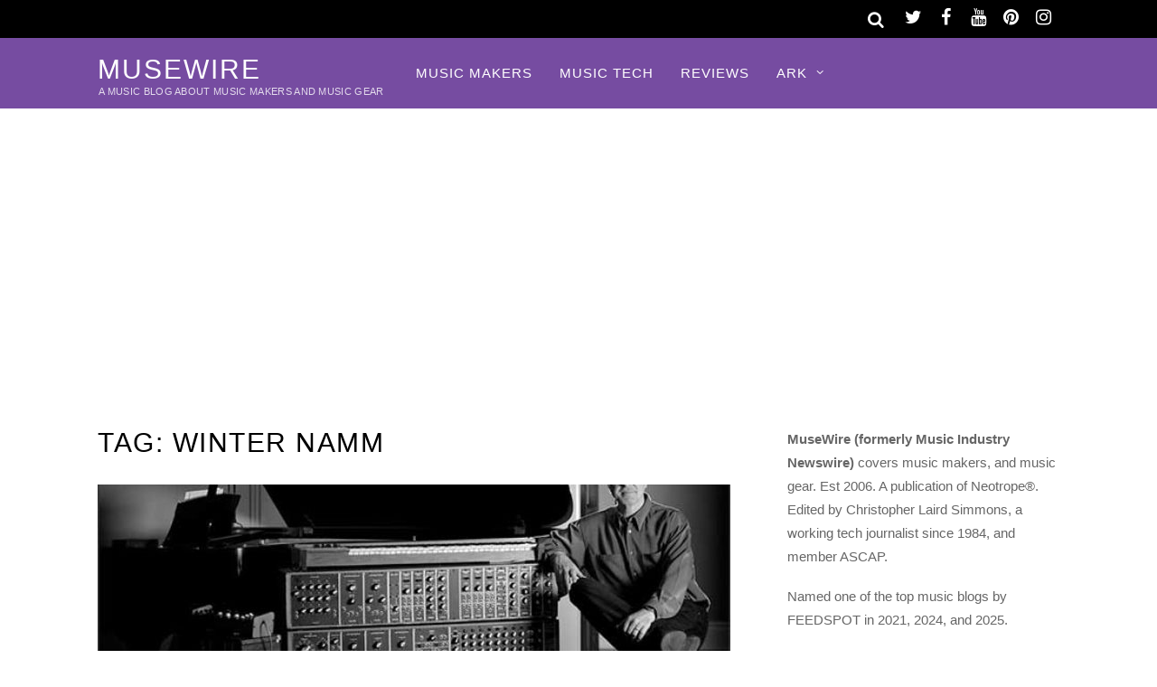

--- FILE ---
content_type: text/html; charset=UTF-8
request_url: https://musewire.com/topic/winter-namm/
body_size: 9635
content:
<!DOCTYPE html>
<html lang="en-US">
<head>
<meta charset="UTF-8">
<meta name='robots' content='index, follow, max-image-preview:large, max-snippet:-1, max-video-preview:-1'/>
<title>Winter NAMM News and Features - MuseWire</title>
<meta name="description" content="Winter NAMM News and Features - MuseWire"/>
<link rel="canonical" href="https://musewire.com/topic/winter-namm/"/>
<meta property="og:locale" content="en_US"/>
<meta property="og:type" content="article"/>
<meta property="og:title" content="Winter NAMM News and Features - MuseWire"/>
<meta property="og:description" content="Winter NAMM News and Features - MuseWire"/>
<meta property="og:url" content="https://musewire.com/topic/winter-namm/"/>
<meta property="og:site_name" content="MuseWire"/>
<meta name="twitter:card" content="summary_large_image"/>
<meta name="twitter:site" content="@MuseWireMag"/>
<script type="application/ld+json" class="yoast-schema-graph">{"@context":"https://schema.org","@graph":[{"@type":"CollectionPage","@id":"https://musewire.com/topic/winter-namm/","url":"https://musewire.com/topic/winter-namm/","name":"Winter NAMM News and Features - MuseWire","isPartOf":{"@id":"https://musewire.com/#website"},"primaryImageOfPage":{"@id":"https://musewire.com/topic/winter-namm/#primaryimage"},"image":{"@id":"https://musewire.com/topic/winter-namm/#primaryimage"},"thumbnailUrl":"https://musewire.com/META/MINjan13-boddicker-3.jpg","description":"Winter NAMM News and Features - MuseWire","breadcrumb":{"@id":"https://musewire.com/topic/winter-namm/#breadcrumb"},"inLanguage":"en-US"},{"@type":"ImageObject","inLanguage":"en-US","@id":"https://musewire.com/topic/winter-namm/#primaryimage","url":"https://musewire.com/META/MINjan13-boddicker-3.jpg","contentUrl":"https://musewire.com/META/MINjan13-boddicker-3.jpg","width":605,"height":336},{"@type":"BreadcrumbList","@id":"https://musewire.com/topic/winter-namm/#breadcrumb","itemListElement":[{"@type":"ListItem","position":1,"name":"Home","item":"https://musewire.com/"},{"@type":"ListItem","position":2,"name":"Winter NAMM"}]},{"@type":"WebSite","@id":"https://musewire.com/#website","url":"https://musewire.com/","name":"MuseWire","description":"A Music Blog About Music Makers and Music Gear","potentialAction":[{"@type":"SearchAction","target":{"@type":"EntryPoint","urlTemplate":"https://musewire.com/?s={search_term_string}"},"query-input":{"@type":"PropertyValueSpecification","valueRequired":true,"valueName":"search_term_string"}}],"inLanguage":"en-US"}]}</script>
<style id='wp-img-auto-sizes-contain-inline-css' type='text/css'>img:is([sizes=auto i],[sizes^="auto," i]){contain-intrinsic-size:3000px 1500px}</style>
<link rel='stylesheet' id='themify-common-css' href='https://musewire.com/wp-content/themes/magazine/themify/css/A.themify.common.css.pagespeed.cf._mx1gVCMpX.css' type='text/css' media='all'/>
<meta name="builder-styles-css" content="builder-styles-css" id="builder-styles-css">
<style id='wp-block-library-inline-css' type='text/css'>:root{--wp-block-synced-color:#7a00df;--wp-block-synced-color--rgb:122 , 0 , 223;--wp-bound-block-color:var(--wp-block-synced-color);--wp-editor-canvas-background:#ddd;--wp-admin-theme-color:#007cba;--wp-admin-theme-color--rgb:0 , 124 , 186;--wp-admin-theme-color-darker-10:#006ba1;--wp-admin-theme-color-darker-10--rgb:0 , 107 , 160.5;--wp-admin-theme-color-darker-20:#005a87;--wp-admin-theme-color-darker-20--rgb:0 , 90 , 135;--wp-admin-border-width-focus:2px}@media (min-resolution:192dpi){:root{--wp-admin-border-width-focus:1.5px}}.wp-element-button{cursor:pointer}:root .has-very-light-gray-background-color{background-color:#eee}:root .has-very-dark-gray-background-color{background-color:#313131}:root .has-very-light-gray-color{color:#eee}:root .has-very-dark-gray-color{color:#313131}:root .has-vivid-green-cyan-to-vivid-cyan-blue-gradient-background{background:linear-gradient(135deg,#00d084,#0693e3)}:root .has-purple-crush-gradient-background{background:linear-gradient(135deg,#34e2e4,#4721fb 50%,#ab1dfe)}:root .has-hazy-dawn-gradient-background{background:linear-gradient(135deg,#faaca8,#dad0ec)}:root .has-subdued-olive-gradient-background{background:linear-gradient(135deg,#fafae1,#67a671)}:root .has-atomic-cream-gradient-background{background:linear-gradient(135deg,#fdd79a,#004a59)}:root .has-nightshade-gradient-background{background:linear-gradient(135deg,#330968,#31cdcf)}:root .has-midnight-gradient-background{background:linear-gradient(135deg,#020381,#2874fc)}:root{--wp--preset--font-size--normal:16px;--wp--preset--font-size--huge:42px}.has-regular-font-size{font-size:1em}.has-larger-font-size{font-size:2.625em}.has-normal-font-size{font-size:var(--wp--preset--font-size--normal)}.has-huge-font-size{font-size:var(--wp--preset--font-size--huge)}.has-text-align-center{text-align:center}.has-text-align-left{text-align:left}.has-text-align-right{text-align:right}.has-fit-text{white-space:nowrap!important}#end-resizable-editor-section{display:none}.aligncenter{clear:both}.items-justified-left{justify-content:flex-start}.items-justified-center{justify-content:center}.items-justified-right{justify-content:flex-end}.items-justified-space-between{justify-content:space-between}.screen-reader-text{border:0;clip-path:inset(50%);height:1px;margin:-1px;overflow:hidden;padding:0;position:absolute;width:1px;word-wrap:normal!important}.screen-reader-text:focus{background-color:#ddd;clip-path:none;color:#444;display:block;font-size:1em;height:auto;left:5px;line-height:normal;padding:15px 23px 14px;text-decoration:none;top:5px;width:auto;z-index:100000}html :where(.has-border-color){border-style:solid}html :where([style*=border-top-color]){border-top-style:solid}html :where([style*=border-right-color]){border-right-style:solid}html :where([style*=border-bottom-color]){border-bottom-style:solid}html :where([style*=border-left-color]){border-left-style:solid}html :where([style*=border-width]){border-style:solid}html :where([style*=border-top-width]){border-top-style:solid}html :where([style*=border-right-width]){border-right-style:solid}html :where([style*=border-bottom-width]){border-bottom-style:solid}html :where([style*=border-left-width]){border-left-style:solid}html :where(img[class*=wp-image-]){height:auto;max-width:100%}:where(figure){margin:0 0 1em}html :where(.is-position-sticky){--wp-admin--admin-bar--position-offset:var(--wp-admin--admin-bar--height,0)}@media screen and (max-width:600px){html :where(.is-position-sticky){--wp-admin--admin-bar--position-offset:0}}</style><style id='global-styles-inline-css' type='text/css'>:root{--wp--preset--aspect-ratio--square:1;--wp--preset--aspect-ratio--4-3: 4/3;--wp--preset--aspect-ratio--3-4: 3/4;--wp--preset--aspect-ratio--3-2: 3/2;--wp--preset--aspect-ratio--2-3: 2/3;--wp--preset--aspect-ratio--16-9: 16/9;--wp--preset--aspect-ratio--9-16: 9/16;--wp--preset--color--black:#000;--wp--preset--color--cyan-bluish-gray:#abb8c3;--wp--preset--color--white:#fff;--wp--preset--color--pale-pink:#f78da7;--wp--preset--color--vivid-red:#cf2e2e;--wp--preset--color--luminous-vivid-orange:#ff6900;--wp--preset--color--luminous-vivid-amber:#fcb900;--wp--preset--color--light-green-cyan:#7bdcb5;--wp--preset--color--vivid-green-cyan:#00d084;--wp--preset--color--pale-cyan-blue:#8ed1fc;--wp--preset--color--vivid-cyan-blue:#0693e3;--wp--preset--color--vivid-purple:#9b51e0;--wp--preset--gradient--vivid-cyan-blue-to-vivid-purple:linear-gradient(135deg,#0693e3 0%,#9b51e0 100%);--wp--preset--gradient--light-green-cyan-to-vivid-green-cyan:linear-gradient(135deg,#7adcb4 0%,#00d082 100%);--wp--preset--gradient--luminous-vivid-amber-to-luminous-vivid-orange:linear-gradient(135deg,#fcb900 0%,#ff6900 100%);--wp--preset--gradient--luminous-vivid-orange-to-vivid-red:linear-gradient(135deg,#ff6900 0%,#cf2e2e 100%);--wp--preset--gradient--very-light-gray-to-cyan-bluish-gray:linear-gradient(135deg,#eee 0%,#a9b8c3 100%);--wp--preset--gradient--cool-to-warm-spectrum:linear-gradient(135deg,#4aeadc 0%,#9778d1 20%,#cf2aba 40%,#ee2c82 60%,#fb6962 80%,#fef84c 100%);--wp--preset--gradient--blush-light-purple:linear-gradient(135deg,#ffceec 0%,#9896f0 100%);--wp--preset--gradient--blush-bordeaux:linear-gradient(135deg,#fecda5 0%,#fe2d2d 50%,#6b003e 100%);--wp--preset--gradient--luminous-dusk:linear-gradient(135deg,#ffcb70 0%,#c751c0 50%,#4158d0 100%);--wp--preset--gradient--pale-ocean:linear-gradient(135deg,#fff5cb 0%,#b6e3d4 50%,#33a7b5 100%);--wp--preset--gradient--electric-grass:linear-gradient(135deg,#caf880 0%,#71ce7e 100%);--wp--preset--gradient--midnight:linear-gradient(135deg,#020381 0%,#2874fc 100%);--wp--preset--font-size--small:13px;--wp--preset--font-size--medium:20px;--wp--preset--font-size--large:36px;--wp--preset--font-size--x-large:42px;--wp--preset--spacing--20:.44rem;--wp--preset--spacing--30:.67rem;--wp--preset--spacing--40:1rem;--wp--preset--spacing--50:1.5rem;--wp--preset--spacing--60:2.25rem;--wp--preset--spacing--70:3.38rem;--wp--preset--spacing--80:5.06rem;--wp--preset--shadow--natural:6px 6px 9px rgba(0,0,0,.2);--wp--preset--shadow--deep:12px 12px 50px rgba(0,0,0,.4);--wp--preset--shadow--sharp:6px 6px 0 rgba(0,0,0,.2);--wp--preset--shadow--outlined:6px 6px 0 -3px #fff , 6px 6px #000;--wp--preset--shadow--crisp:6px 6px 0 #000}:where(.is-layout-flex){gap:.5em}:where(.is-layout-grid){gap:.5em}body .is-layout-flex{display:flex}.is-layout-flex{flex-wrap:wrap;align-items:center}.is-layout-flex > :is(*, div){margin:0}body .is-layout-grid{display:grid}.is-layout-grid > :is(*, div){margin:0}:where(.wp-block-columns.is-layout-flex){gap:2em}:where(.wp-block-columns.is-layout-grid){gap:2em}:where(.wp-block-post-template.is-layout-flex){gap:1.25em}:where(.wp-block-post-template.is-layout-grid){gap:1.25em}.has-black-color{color:var(--wp--preset--color--black)!important}.has-cyan-bluish-gray-color{color:var(--wp--preset--color--cyan-bluish-gray)!important}.has-white-color{color:var(--wp--preset--color--white)!important}.has-pale-pink-color{color:var(--wp--preset--color--pale-pink)!important}.has-vivid-red-color{color:var(--wp--preset--color--vivid-red)!important}.has-luminous-vivid-orange-color{color:var(--wp--preset--color--luminous-vivid-orange)!important}.has-luminous-vivid-amber-color{color:var(--wp--preset--color--luminous-vivid-amber)!important}.has-light-green-cyan-color{color:var(--wp--preset--color--light-green-cyan)!important}.has-vivid-green-cyan-color{color:var(--wp--preset--color--vivid-green-cyan)!important}.has-pale-cyan-blue-color{color:var(--wp--preset--color--pale-cyan-blue)!important}.has-vivid-cyan-blue-color{color:var(--wp--preset--color--vivid-cyan-blue)!important}.has-vivid-purple-color{color:var(--wp--preset--color--vivid-purple)!important}.has-black-background-color{background-color:var(--wp--preset--color--black)!important}.has-cyan-bluish-gray-background-color{background-color:var(--wp--preset--color--cyan-bluish-gray)!important}.has-white-background-color{background-color:var(--wp--preset--color--white)!important}.has-pale-pink-background-color{background-color:var(--wp--preset--color--pale-pink)!important}.has-vivid-red-background-color{background-color:var(--wp--preset--color--vivid-red)!important}.has-luminous-vivid-orange-background-color{background-color:var(--wp--preset--color--luminous-vivid-orange)!important}.has-luminous-vivid-amber-background-color{background-color:var(--wp--preset--color--luminous-vivid-amber)!important}.has-light-green-cyan-background-color{background-color:var(--wp--preset--color--light-green-cyan)!important}.has-vivid-green-cyan-background-color{background-color:var(--wp--preset--color--vivid-green-cyan)!important}.has-pale-cyan-blue-background-color{background-color:var(--wp--preset--color--pale-cyan-blue)!important}.has-vivid-cyan-blue-background-color{background-color:var(--wp--preset--color--vivid-cyan-blue)!important}.has-vivid-purple-background-color{background-color:var(--wp--preset--color--vivid-purple)!important}.has-black-border-color{border-color:var(--wp--preset--color--black)!important}.has-cyan-bluish-gray-border-color{border-color:var(--wp--preset--color--cyan-bluish-gray)!important}.has-white-border-color{border-color:var(--wp--preset--color--white)!important}.has-pale-pink-border-color{border-color:var(--wp--preset--color--pale-pink)!important}.has-vivid-red-border-color{border-color:var(--wp--preset--color--vivid-red)!important}.has-luminous-vivid-orange-border-color{border-color:var(--wp--preset--color--luminous-vivid-orange)!important}.has-luminous-vivid-amber-border-color{border-color:var(--wp--preset--color--luminous-vivid-amber)!important}.has-light-green-cyan-border-color{border-color:var(--wp--preset--color--light-green-cyan)!important}.has-vivid-green-cyan-border-color{border-color:var(--wp--preset--color--vivid-green-cyan)!important}.has-pale-cyan-blue-border-color{border-color:var(--wp--preset--color--pale-cyan-blue)!important}.has-vivid-cyan-blue-border-color{border-color:var(--wp--preset--color--vivid-cyan-blue)!important}.has-vivid-purple-border-color{border-color:var(--wp--preset--color--vivid-purple)!important}.has-vivid-cyan-blue-to-vivid-purple-gradient-background{background:var(--wp--preset--gradient--vivid-cyan-blue-to-vivid-purple)!important}.has-light-green-cyan-to-vivid-green-cyan-gradient-background{background:var(--wp--preset--gradient--light-green-cyan-to-vivid-green-cyan)!important}.has-luminous-vivid-amber-to-luminous-vivid-orange-gradient-background{background:var(--wp--preset--gradient--luminous-vivid-amber-to-luminous-vivid-orange)!important}.has-luminous-vivid-orange-to-vivid-red-gradient-background{background:var(--wp--preset--gradient--luminous-vivid-orange-to-vivid-red)!important}.has-very-light-gray-to-cyan-bluish-gray-gradient-background{background:var(--wp--preset--gradient--very-light-gray-to-cyan-bluish-gray)!important}.has-cool-to-warm-spectrum-gradient-background{background:var(--wp--preset--gradient--cool-to-warm-spectrum)!important}.has-blush-light-purple-gradient-background{background:var(--wp--preset--gradient--blush-light-purple)!important}.has-blush-bordeaux-gradient-background{background:var(--wp--preset--gradient--blush-bordeaux)!important}.has-luminous-dusk-gradient-background{background:var(--wp--preset--gradient--luminous-dusk)!important}.has-pale-ocean-gradient-background{background:var(--wp--preset--gradient--pale-ocean)!important}.has-electric-grass-gradient-background{background:var(--wp--preset--gradient--electric-grass)!important}.has-midnight-gradient-background{background:var(--wp--preset--gradient--midnight)!important}.has-small-font-size{font-size:var(--wp--preset--font-size--small)!important}.has-medium-font-size{font-size:var(--wp--preset--font-size--medium)!important}.has-large-font-size{font-size:var(--wp--preset--font-size--large)!important}.has-x-large-font-size{font-size:var(--wp--preset--font-size--x-large)!important}</style>
<style id='classic-theme-styles-inline-css' type='text/css'>.wp-block-button__link{color:#fff;background-color:#32373c;border-radius:9999px;box-shadow:none;text-decoration:none;padding:calc(.667em + 2px) calc(1.333em + 2px);font-size:1.125em}.wp-block-file__button{background:#32373c;color:#fff;text-decoration:none}</style>
<link rel='stylesheet' id='theme-style-css' href='https://musewire.com/wp-content/themes/magazine/A.style.css.pagespeed.cf.9EH3p4bsFG.css' type='text/css' media='all'/>
<link rel='stylesheet' id='themify-media-queries-css' href='https://musewire.com/wp-content/themes/magazine/A.media-queries.css.pagespeed.cf.l-WAwC1LZe.css' type='text/css' media='all'/>
<link rel='stylesheet' id='themify-skin-css' href='https://musewire.com/wp-content/themes/magazine/skins/purple/A.style.css.pagespeed.cf.95_k3zlNCK.css' type='text/css' media='all'/>
<script type="text/javascript" src="https://musewire.com/wp-includes/js/jquery/jquery.min.js" id="jquery-core-js"></script>
<script type="text/javascript" src="https://musewire.com/wp-includes/js/jquery/jquery-migrate.min.js" id="jquery-migrate-js"></script>
<link rel="https://api.w.org/" href="https://musewire.com/wp-json/"/><link rel="alternate" title="JSON" type="application/json" href="https://musewire.com/wp-json/wp/v2/tags/2146"/>
<link href="https://musewire.com/favicon.ico" rel="shortcut icon"/>
<script type="text/javascript">var tf_mobile_menu_trigger_point=900;</script>
<meta name="viewport" content="width=device-width, initial-scale=1">
</head>
<body class="archive tag tag-winter-namm tag-2146 wp-theme-magazine themify-fw-4-2-7 magazine-1-9-6 skin-purple webkit not-ie sidebar1 no-home list-post no-touch builder-parallax-scrolling-active">
<script type="text/javascript">function themifyMobileMenuTrigger(e){if(document.body.clientWidth>0&&document.body.clientWidth<=tf_mobile_menu_trigger_point){document.body.classList.add('mobile_menu_active');}else{document.body.classList.remove('mobile_menu_active');}}themifyMobileMenuTrigger();document.addEventListener('DOMContentLoaded',function(){jQuery(window).on('tfsmartresize.tf_mobile_menu',themifyMobileMenuTrigger);},false);</script>
<div id="pagewrap" class="hfeed site">
<div id="headerwrap">
<div id="nav-bar">
<div class="pagewidth clearfix">
<div class="social-widget">
<div id="themify-social-links-3" class="widget themify-social-links"><ul class="social-links horizontal">
<li class="social-link-item twitter font-icon icon-medium">
<a href="https://twitter.com/musewiremag"><i class="fa fa-twitter"></i> </a>
</li>
<li class="social-link-item facebook font-icon icon-medium">
<a href="https://www.facebook.com/musewire"><i class="fa fa-facebook"></i> </a>
</li>
<li class="social-link-item youtube font-icon icon-medium">
<a href="https://www.youtube.com/c/ChristopherSimmons"><i class="fa fa-youtube"></i> </a>
</li>
<li class="social-link-item pinterest font-icon icon-medium">
<a href="https://www.pinterest.com/neotrope/musewire/"><i class="fa fa-pinterest"></i> </a>
</li>
<li class="social-link-item instagram font-icon icon-medium">
<a href="https://www.instagram.com/neosimmons/"><i class="fa fa-instagram"></i> </a>
</li>
</ul></div>
</div>
<div id="searchform-wrap">
<div id="search-icon" class="mobile-button"></div>
<form method="get" id="searchform" action="https://musewire.com/">
<i class="fa fa-search icon-search"></i>
<input type="text" name="s" id="s" placeholder="Search"/>
</form>	</div>
</div>
</div>
<header id="header" class="pagewidth clearfix" itemscope="itemscope" itemtype="https://schema.org/WPHeader">
<div class="hgroup">
<div id="site-logo"><a href="https://musewire.com" title="MuseWire"><span>MuseWire</span></a></div>	<div id="site-description" class="site-description"><span>A Music Blog About Music Makers and Music Gear</span></div>	</div>
<a id="menu-icon" href="#"><i class="fa fa-list-ul icon-list-ul"></i></a>
<nav id="mobile-menu" class="sidemenu sidemenu-off" role="navigation" itemscope="itemscope" itemtype="https://schema.org/SiteNavigationElement">
<ul id="main-nav" class="main-nav menu-name-primary"><li id='menu-item-8494' class="menu-item menu-item-type-taxonomy menu-item-object-category" data-termid="2191" data-tax="category"><a href="https://musewire.com/music-makers/">Music Makers</a> </li>
<li id='menu-item-15863' class="menu-item menu-item-type-taxonomy menu-item-object-category" data-termid="2789" data-tax="category"><a href="https://musewire.com/music-plug-ins/">Music Tech</a> </li>
<li id='menu-item-15588' class="menu-item menu-item-type-taxonomy menu-item-object-category" data-termid="28" data-tax="category"><a href="https://musewire.com/reviews/">Reviews</a> </li>
<li id='menu-item-15589' class="menu-item menu-item-type-custom menu-item-object-custom menu-item-has-children has-sub-menu"><a href='#'>ARK</a><ul class="sub-menu"><li class="themify-widget-menu"><div class="widget_text widget widget_custom_html"><div class="textwidget custom-html-widget"></div></div></ul>
<ul class="sub-menu">
<li id='menu-item-15586' class="menu-item menu-item-type-taxonomy menu-item-object-category" data-termid="11" data-tax="category"><a href="https://musewire.com/gear-and-equipment/">Gear</a> </li>
<li id='menu-item-15594' class="menu-item menu-item-type-taxonomy menu-item-object-category" data-termid="14" data-tax="category"><a href="https://musewire.com/feature-articles/interviews/">Interviews</a> </li>
<li id='menu-item-15595' class="menu-item menu-item-type-taxonomy menu-item-object-category" data-termid="2575" data-tax="category"><a href="https://musewire.com/legacy-content/">Legacy Content</a> </li>
<li id='menu-item-15590' class="menu-item menu-item-type-taxonomy menu-item-object-category" data-termid="24" data-tax="category"><a href="https://musewire.com/new-music/">New Music</a> </li>
<li id='menu-item-15591' class="menu-item menu-item-type-taxonomy menu-item-object-category" data-termid="2189" data-tax="category"><a href="https://musewire.com/music-business/">Music Business</a> </li>
<li id='menu-item-15592' class="menu-item menu-item-type-taxonomy menu-item-object-category" data-termid="2584" data-tax="category"><a href="https://musewire.com/synth-news/">Synth News</a> </li>
<li id='menu-item-15596' class="menu-item menu-item-type-taxonomy menu-item-object-category" data-termid="2179" data-tax="category"><a href="https://musewire.com/reads/book-reviews/">Book Reviews</a> </li>
</ul>
</li>
</ul>
<a id="menu-icon-close" href="#" class="menu-icon-close"></a>
</nav>
</header>
</div>
<div class="header-widget pagewidth">
</div>
<div id="body" class="clearfix">
<div id="layout" class="pagewidth clearfix">
<div id="contentwrap">
<div id="content" class="clearfix">
<h1 class="page-title">Tag: <span>Winter NAMM</span></h1>
<div id="loops-wrapper" class="loops-wrapper sidebar1 list-post">
<article id="post-6329" class="post clearfix cat-8 cat-39 cat-2584 post-6329 type-post status-publish format-standard has-post-thumbnail hentry category-events category-story-index category-synth-news tag-erik-norlander tag-featured tag-michael-boddicker tag-modular-moog tag-the-bob-moog-foundation tag-winter-namm has-post-title no-post-date no-post-category no-post-tag no-post-comment has-post-author ">
<figure class="post-image ">
<a href="https://musewire.com/winter-namm-2013-bob-moog-foundation-will-present-exploring-bob-moogs-archives-with-michael-boddicker/"><img fetchpriority="high" decoding="async" src="https://musewire.com/META/MINjan13-boddicker-3-700x280.jpg" width="700" height="280" class=" wp-post-image wp-image-10333" alt=""/></a>
</figure>
<div class="post-content">
<p class="post-meta entry-meta">
</p>
<h2 class="post-title entry-title"><a href="https://musewire.com/winter-namm-2013-bob-moog-foundation-will-present-exploring-bob-moogs-archives-with-michael-boddicker/">Winter NAMM 2013: Bob Moog Foundation will present &#8216;Exploring Bob Moog&#8217;s Archives with Michael Boddicker&#8217;</a> </h2>
<p class="post-meta entry-meta">
<span class="author-avatar"><img alt='Christopher Laird Simmons' src='https://musewire.com/META/christopher-simmons-30x30.png' srcset='https://musewire.com/META/christopher-simmons-60x60.png 2x' itemprop='image' class='avatar avatar-30 photo' height='30' width='30' decoding='async'/></span>
<span class="author-name"><span class="author vcard"><a class="url fn n" href="https://musewire.com/author/christopher-laird-simmons/" rel="author">Christopher Laird Simmons</a></span></span>
</p>
<div class="entry-content">
<p>ANAHEIM, Calif. (MuseWire) &#8212; At this year&#8217;s Winter NAMM in Anaheim, The Bob Moog Foundation (BMF) will celebrate the indelible nature of the synthesizer pioneer&#8217;s legacy where NAMM attendees will have opportunities to see and hear demonstrations of vintage Moog instruments and explore rarely seen archival material from the Bob Moog Foundation Archives. Front and center at the Foundation&#8217;s booth at NAMM (#5307) will be rock musician Erik Norlander&#8217;s modular Moog synthesizer known as the Wall of Doom.</p>
</div>
</div>
</article>
<article id="post-6336" class="post clearfix cat-39 post-6336 type-post status-publish format-standard has-post-thumbnail hentry category-story-index tag-michael-boddicker tag-nonprofit tag-pr tag-the-bob-moog-foundation tag-winter-namm has-post-title no-post-date no-post-category no-post-tag no-post-comment has-post-author ">
<figure class="post-image ">
<a href="https://musewire.com/bob-moog-foundation-to-inspire-the-2013-namm-show-through-legendary-instruments-and-archival-exploration/"><img decoding="async" src="https://musewire.com/META/13-0121-boddicker_72dpi-2-700x280.jpg" width="700" height="280" class=" wp-post-image wp-image-10334" alt=""/></a>
</figure>
<div class="post-content">
<p class="post-meta entry-meta">
</p>
<h2 class="post-title entry-title"><a href="https://musewire.com/bob-moog-foundation-to-inspire-the-2013-namm-show-through-legendary-instruments-and-archival-exploration/">Bob Moog Foundation to Inspire the 2013 NAMM Show through Legendary Instruments and Archival Exploration</a> </h2>
<p class="post-meta entry-meta">
<span class="author-avatar"><img alt='Christopher Laird Simmons' src='https://musewire.com/META/christopher-simmons-30x30.png' srcset='https://musewire.com/META/christopher-simmons-60x60.png 2x' itemprop='image' class='avatar avatar-30 photo' height='30' width='30' loading='lazy' decoding='async'/></span>
<span class="author-name"><span class="author vcard"><a class="url fn n" href="https://musewire.com/author/christopher-laird-simmons/" rel="author">Christopher Laird Simmons</a></span></span>
</p>
<div class="entry-content">
<p>ASHEVILLE, N.C. and ANAHEIM, Calif. (MuseWire) &#8212; The Bob Moog Foundation (BMF) will celebrate the indelible nature of the synthesizer pioneer&#8217;s legacy at the 2013 NAMM Show in Anaheim, California. Beginning on Thursday, January 24, NAMM attendees will have opportunities to see and hear demonstrations of vintage Moog instruments and explore rarely seen archival material from the Bob Moog Foundation Archives.</p>
</div>
</div>
</article>
<article id="post-2660" class="post clearfix cat-39 cat-2584 post-2660 type-post status-publish format-standard has-post-thumbnail hentry category-synth-news category-story-index tag-clavia tag-nord-piano tag-winter-namm has-post-title no-post-date no-post-category no-post-tag no-post-comment has-post-author ">
<figure class="post-image ">
<a href="https://musewire.com/nord-introduces-the-all-new-nord-piano-88-at-winter-namm-2010-event/"><img loading="lazy" decoding="async" src="https://musewire.com/META/default-MuseWire-600x450-700x280.jpg" width="700" height="280" class=" wp-post-image wp-image-10136" alt="MuseWire Magazine"/></a>
</figure>
<div class="post-content">
<p class="post-meta entry-meta">
</p>
<h2 class="post-title entry-title"><a href="https://musewire.com/nord-introduces-the-all-new-nord-piano-88-at-winter-namm-2010-event/">Nord introduces the all new Nord Piano 88 at Winter NAMM 2010</a> </h2>
<p class="post-meta entry-meta">
<span class="author-avatar"><img alt='Christopher Laird Simmons' src='https://musewire.com/META/christopher-simmons-30x30.png' srcset='https://musewire.com/META/christopher-simmons-60x60.png 2x' itemprop='image' class='avatar avatar-30 photo' height='30' width='30' loading='lazy' decoding='async'/></span>
<span class="author-name"><span class="author vcard"><a class="url fn n" href="https://musewire.com/author/christopher-laird-simmons/" rel="author">Christopher Laird Simmons</a></span></span>
</p>
<div class="entry-content">
<p>NAMM: Anaheim, Calif. (MuseWire) &#8211; When lightweight and portability is as important as sound quality and flexibility, Nord Keyboards introduces the all new Nord Piano 88. With an impressive response and functionality this keyboard takes you one step further towards the ultimate stage piano. The Nord Piano is a dedicated stage piano with 88 keys and a weighted hammer action.</p>
</div>
</div>
</article>
</div>
</div>
</div>
<aside id="sidebar" itemscope="itemscope" itemtype="https://schema.org/WPSidebar">
<div id="text-3" class="widget widget_text">	<div class="textwidget"><p><strong>MuseWire (formerly Music Industry Newswire)</strong> covers music makers, and music gear. Est 2006. A publication of Neotrope®. Edited by Christopher Laird Simmons, a working tech journalist since 1984, and member ASCAP.</p>
<p>Named one of the top music blogs by FEEDSPOT in 2021, 2024, and 2025.</p>
</div>
</div><div id="themify-feature-posts-2" class="widget feature-posts"><h4 class="widgettitle">FEATURED</h4><ul class="feature-posts-list"><li><a aria-hidden="true" href="https://musewire.com/thomas-dolby-announces-u-s-tour-for-2026-the-iconic-80s-my-personal-recollections/"><img loading="lazy" decoding="async" src="https://musewire.com/META/musewire-dolby-iconic80s-480x480-300x125.webp" width="300" height="125" class="post-img wp-post-image wp-image-17662" alt="Thomas Dolby The Iconic 80s Tour 2026"/></a><a href="https://musewire.com/thomas-dolby-announces-u-s-tour-for-2026-the-iconic-80s-my-personal-recollections/" class="feature-posts-title">Thomas Dolby Announces U.S. Tour for 2026: THE ICONIC 80S &#8211; My Personal Recollections</a> <br/></li></ul></div>
<div id="recent-posts-2" class="widget widget_recent_entries">
<h4 class="widgettitle">The Latest</h4>
<ul>
<li>
<a href="https://musewire.com/thomas-dolby-announces-u-s-tour-for-2026-the-iconic-80s-my-personal-recollections/">Thomas Dolby Announces U.S. Tour for 2026: THE ICONIC 80S &#8211; My Personal Recollections</a>
</li>
<li>
<a href="https://musewire.com/the-moody-blues-justin-hayward-announces-2026-the-story-in-your-eyes-tour-launch/">The Moody Blues&#8217; Justin Hayward Announces 2026 The Story in Your Eyes Tour Launch</a>
</li>
<li>
<a href="https://musewire.com/absynth-6-virtual-instrument-returns-in-partnership-with-original-creator-mpe-and-surround-sound/">Absynth 6 Virtual Instrument Returns in Partnership with Original Creator, MPE, and Surround Sound</a>
</li>
<li>
<a href="https://musewire.com/waldorf-music-has-announced-their-latest-tool-for-electronic-musicians-the-protein-an-8-voice-polyphonic-wavetable-synthesizer/">Waldorf Music has announced their latest tool for electronic musicians, the Protein, an 8-voice polyphonic wavetable synthesizer</a>
</li>
<li>
<a href="https://musewire.com/waveshaper-medias-documentary-film-subotnick-portrait-of-an-electronic-music-pioneer-now-available-on-top-streaming-platforms/">Waveshaper Media&#8217;s documentary film, &#8216;SUBOTNICK: Portrait of an Electronic Music Pioneer&#8217; now available on top streaming platforms</a>
</li>
<li>
<a href="https://musewire.com/conductive-labs-announces-new-hardware-synthesizer-based-on-first-ever-terrain-oscillators-for-music-creation/">Conductive Labs announces new hardware synthesizer based on first-ever Terrain Oscillators for music creation</a>
</li>
<li>
<a href="https://musewire.com/ascap-experience-2026-in-l-a-announced/">ASCAP Experience 2026 in L.A. Announced</a>
</li>
<li>
<a href="https://musewire.com/onkyo-releases-affordable-audiophile-focused-icon-series-c-30-cd-player/">ONKYO releases affordable audiophile focused Icon Series C-30 CD Player</a>
</li>
</ul>
</div><div id="custom_html-4" class="widget_text widget widget_custom_html"><div class="textwidget custom-html-widget"><hr>
<script async src="//pagead2.googlesyndication.com/pagead/js/adsbygoogle.js"></script>
<ins class="adsbygoogle" style="display:block" data-ad-client="ca-pub-6556273450138383" data-ad-slot="3612656829" data-ad-format="auto"></ins>
<script>(adsbygoogle=window.adsbygoogle||[]).push({});</script>
</div></div><div id="custom_html-5" class="widget_text widget widget_custom_html"><div class="textwidget custom-html-widget"><hr>
<script async src="//pagead2.googlesyndication.com/pagead/js/adsbygoogle.js"></script>
<ins class="adsbygoogle" style="display:block" data-ad-client="ca-pub-6556273450138383" data-ad-slot="3612656829" data-ad-format="auto"></ins>
<script>(adsbygoogle=window.adsbygoogle||[]).push({});</script>
<hr>
<p><span class="td-social-icon-wrap"><a target="_blank" href="https://twitter.com/musewiremag/" title="Twitter" rel="nofollow noopener"><i class="td-icon-font td-icon-twitter"></i> <strong>Follow on Twitter</strong></a></span></p>
<p><span class="td-social-icon-wrap"><a target="_blank" href="https://www.facebook.com/musewire" title="Twitter" rel="nofollow noopener"><i class="td-icon-font td-icon-facebook"></i> <strong>Follow on Facebook</strong></a></span></p>
<hr></div></div><div id="themify-social-links-4" class="widget themify-social-links"><ul class="social-links horizontal">
<li class="social-link-item twitter font-icon icon-large">
<a href="https://twitter.com/musewiremag"><i class="fa fa-twitter"></i> </a>
</li>
<li class="social-link-item facebook font-icon icon-large">
<a href="https://www.facebook.com/musewire"><i class="fa fa-facebook"></i> </a>
</li>
<li class="social-link-item youtube font-icon icon-large">
<a href="https://www.youtube.com/c/ChristopherSimmons"><i class="fa fa-youtube"></i> </a>
</li>
<li class="social-link-item pinterest font-icon icon-large">
<a href="https://www.pinterest.com/neotrope/musewire/"><i class="fa fa-pinterest"></i> </a>
</li>
<li class="social-link-item instagram font-icon icon-large">
<a href="https://www.instagram.com/neosimmons/"><i class="fa fa-instagram"></i> </a>
</li>
</ul></div>
<div class="clearfix">
<div class="secondary">
</div>
<div class="secondary last">
</div>
</div>
</aside>
</div>
</div>
<div id="footerwrap">
<footer id="footer" class="pagewidth clearfix" itemscope="itemscope" itemtype="https://schema.org/WPFooter">
<p class="back-top">
<a href="#header">Back to Top</a>
</p>
<div class="social-widget">
<div id="themify-social-links-2" class="widget themify-social-links"><ul class="social-links horizontal">
<li class="social-link-item twitter font-icon icon-medium">
<a href="https://twitter.com/musewiremag"><i class="fa fa-twitter"></i> </a>
</li>
<li class="social-link-item facebook font-icon icon-medium">
<a href="https://www.facebook.com/musewire"><i class="fa fa-facebook"></i> </a>
</li>
<li class="social-link-item youtube font-icon icon-medium">
<a href="https://www.youtube.com/c/ChristopherSimmons"><i class="fa fa-youtube"></i> </a>
</li>
<li class="social-link-item pinterest font-icon icon-medium">
<a href="https://www.pinterest.com/neotrope/musewire/"><i class="fa fa-pinterest"></i> </a>
</li>
<li class="social-link-item instagram font-icon icon-medium">
<a href="https://www.instagram.com/neosimmons/"><i class="fa fa-instagram"></i> </a>
</li>
</ul></div>	</div>
<div class="footer-nav-wrap">
<ul id="footer-nav" class="footer-nav menu-name-bottombar"><li id="menu-item-10076" class="menu-item menu-item-type-post_type menu-item-object-page menu-item-privacy-policy menu-item-10076"><a rel="privacy-policy" href="https://musewire.com/privacy/">Privacy Statement</a></li>
<li id="menu-item-10077" class="menu-item menu-item-type-post_type menu-item-object-page menu-item-10077"><a href="https://musewire.com/user-agreement/">Legal</a></li>
<li id="menu-item-16317" class="menu-item menu-item-type-post_type menu-item-object-page menu-item-16317"><a href="https://musewire.com/about/">About</a></li>
<li id="menu-item-16323" class="menu-item menu-item-type-post_type menu-item-object-page menu-item-16323"><a href="https://musewire.com/contact/">Contact</a></li>
</ul>	</div>
<div class="footer-text clearfix">
<div class="one">Copr. © 2000-2018 Neotrope® and Christopher Laird Simmons</div>	<div class="two">m u s e w i r e . c o m</div>	</div>
</footer>
</div>
</div>
<script type="application/ld+json">[{"@context":"https:\/\/schema.org","@type":"Article","mainEntityOfPage":{"@type":"WebPage","@id":"https:\/\/musewire.com\/winter-namm-2013-bob-moog-foundation-will-present-exploring-bob-moogs-archives-with-michael-boddicker\/"},"headline":"Winter NAMM 2013: Bob Moog Foundation will present &#8216;Exploring Bob Moog&#8217;s Archives with Michael Boddicker&#8217;","datePublished":"2013-01-21T13:44:12-08:00","dateModified":"2013-01-21T13:44:12-08:00","author":{"@type":"Person","name":"Christopher Laird Simmons"},"publisher":{"@type":"Organization","name":"","logo":{"@type":"ImageObject","url":"","width":0,"height":0}},"description":"ANAHEIM, Calif. (MuseWire) -- At this year's Winter NAMM in Anaheim, The Bob Moog Foundation (BMF) will celebrate the indelible nature of the synthesizer pioneer's legacy where NAMM attendees will have opportunities to see and hear demonstrations of vintage Moog instruments and explore rarely seen archival material from the Bob Moog Foundation Archives. Front and center at the Foundation's booth at NAMM (#5307) will be rock musician Erik Norlander's modular Moog synthesizer known as the Wall of Doom.","commentCount":"0","image":{"@type":"ImageObject","url":"https:\/\/musewire.com\/META\/MINjan13-boddicker-3.jpg","width":605,"height":336}},{"@context":"https:\/\/schema.org","@type":"Article","mainEntityOfPage":{"@type":"WebPage","@id":"https:\/\/musewire.com\/bob-moog-foundation-to-inspire-the-2013-namm-show-through-legendary-instruments-and-archival-exploration\/"},"headline":"Bob Moog Foundation to Inspire the 2013 NAMM Show through Legendary Instruments and Archival Exploration","datePublished":"2013-01-21T11:22:34-08:00","dateModified":"2013-01-21T11:22:34-08:00","author":{"@type":"Person","name":"Christopher Laird Simmons"},"publisher":{"@type":"Organization","name":"","logo":{"@type":"ImageObject","url":"","width":0,"height":0}},"description":"ASHEVILLE, N.C. and ANAHEIM, Calif. (MuseWire) -- The Bob Moog Foundation (BMF) will celebrate the indelible nature of the synthesizer pioneer's legacy at the 2013 NAMM Show in Anaheim, California. Beginning on Thursday, January 24, NAMM attendees will have opportunities to see and hear demonstrations of vintage Moog instruments and explore rarely seen archival material from the Bob Moog Foundation Archives.","commentCount":"0","image":{"@type":"ImageObject","url":"https:\/\/musewire.com\/META\/13-0121-boddicker_72dpi-2.jpg","width":300,"height":250}},{"@context":"https:\/\/schema.org","@type":"Article","mainEntityOfPage":{"@type":"WebPage","@id":"https:\/\/musewire.com\/nord-introduces-the-all-new-nord-piano-88-at-winter-namm-2010-event\/"},"headline":"Nord introduces the all new Nord Piano 88 at Winter NAMM 2010","datePublished":"2010-01-14T18:23:29-08:00","dateModified":"2010-01-14T18:23:29-08:00","author":{"@type":"Person","name":"Christopher Laird Simmons"},"publisher":{"@type":"Organization","name":"","logo":{"@type":"ImageObject","url":"","width":0,"height":0}},"description":"NAMM: Anaheim, Calif. (MuseWire) - When lightweight and portability is as important as sound quality and flexibility, Nord Keyboards introduces the all new Nord Piano 88. With an impressive response and functionality this keyboard takes you one step further towards the ultimate stage piano. The Nord Piano is a dedicated stage piano with 88 keys and a weighted hammer action.","commentCount":"0","image":{"@type":"ImageObject","url":"https:\/\/musewire.com\/META\/default-MuseWire-600x450.jpg","width":600,"height":450}}]</script>
<script type="speculationrules">
{"prefetch":[{"source":"document","where":{"and":[{"href_matches":"/*"},{"not":{"href_matches":["/wp-*.php","/wp-admin/*","/META/*","/wp-content/*","/wp-content/plugins/*","/wp-content/themes/magazine/*","/*\\?(.+)"]}},{"not":{"selector_matches":"a[rel~=\"nofollow\"]"}},{"not":{"selector_matches":".no-prefetch, .no-prefetch a"}}]},"eagerness":"conservative"}]}
</script>
<script type="text/javascript" id="themify-main-script-js-extra">//<![CDATA[
var themify_vars={"version":"4.2.7","url":"https://musewire.com/wp-content/themes/magazine/themify","map_key":null,"includesURL":"https://musewire.com/wp-includes/","isCached":null,"minify":{"css":{"themify-icons":false,"themify.framework":false,"lightbox":false,"themify-builder-style":false},"js":{"backstretch.themify-version":false,"bigvideo":false,"themify.dropdown":false,"themify.mega-menu":false,"themify.builder.script":false,"themify.scroll-highlight":false,"themify-youtube-bg":false,"themify.parallaxit":false,"themify.ticks":false}}};var tbLocalScript={"isAnimationActive":"1","isParallaxActive":"1","isParallaxScrollActive":"1","isStickyScrollActive":"1","animationInviewSelectors":[".module.wow",".module_row.wow",".builder-posts-wrap \u003E .post.wow"],"backgroundSlider":{"autoplay":5000},"animationOffset":"100","videoPoster":"https://musewire.com/wp-content/themes/magazine/themify/themify-builder/img/blank.png","backgroundVideoLoop":"yes","builder_url":"https://musewire.com/wp-content/themes/magazine/themify/themify-builder","framework_url":"https://musewire.com/wp-content/themes/magazine/themify","version":"4.2.7","fullwidth_support":"1","fullwidth_container":"body","loadScrollHighlight":"1","addons":[],"breakpoints":{"tablet_landscape":[769,"1280"],"tablet":[681,"768"],"mobile":"680"},"ticks":{"tick":30,"ajaxurl":"https://musewire.com/wp-admin/admin-ajax.php","postID":6329}};var themifyScript={"lightbox":{"lightboxSelector":".themify_lightbox","lightboxOn":true,"lightboxContentImages":false,"lightboxContentImagesSelector":"","theme":"pp_default","social_tools":false,"allow_resize":true,"show_title":false,"overlay_gallery":false,"screenWidthNoLightbox":600,"deeplinking":false,"contentImagesAreas":""},"lightboxContext":"body"};var tbScrollHighlight={"fixedHeaderSelector":"#headerwrap.fixed-header","speed":"900","navigation":"#main-nav, .module-menu .ui.nav","scrollOffset":"0"};
//]]></script>
<script type="text/javascript" defer="defer" src="https://musewire.com/wp-content/themes/magazine/themify/js/main.js" id="themify-main-script-js"></script>
<script type="text/javascript" defer="defer" src="https://musewire.com/wp-content/themes/magazine/js/jquery.scroll.min.js" id="theme-scroll-js"></script>
<script type="text/javascript" defer="defer" src="https://musewire.com/wp-content/themes/magazine/js/themify.sidemenu.js" id="slide-nav-js"></script>
<script type="text/javascript" id="theme-script-js-extra">//<![CDATA[
var themifyScript={"themeURI":"https://musewire.com/wp-content/themes/magazine","lightbox":{"lightboxSelector":".themify_lightbox","lightboxOn":true,"lightboxContentImages":false,"lightboxContentImagesSelector":"","theme":"pp_default","social_tools":false,"allow_resize":true,"show_title":false,"overlay_gallery":false,"screenWidthNoLightbox":600,"deeplinking":false,"contentImagesAreas":""},"lightboxContext":"#pagewrap","fixedHeader":"fixed-header","ajax_nonce":"2cd1f1758a","ajax_url":"https://musewire.com/wp-admin/admin-ajax.php","events":"mouseenter","top_nav_side":"left","main_nav_side":"right"};
//]]></script>
<script type="text/javascript" defer="defer" src="https://musewire.com/wp-content/themes/magazine/js/themify.script.js" id="theme-script-js"></script>
</body>
</html>

--- FILE ---
content_type: text/html; charset=utf-8
request_url: https://www.google.com/recaptcha/api2/aframe
body_size: 265
content:
<!DOCTYPE HTML><html><head><meta http-equiv="content-type" content="text/html; charset=UTF-8"></head><body><script nonce="s-z0uchXTYFmkr0o42wOPA">/** Anti-fraud and anti-abuse applications only. See google.com/recaptcha */ try{var clients={'sodar':'https://pagead2.googlesyndication.com/pagead/sodar?'};window.addEventListener("message",function(a){try{if(a.source===window.parent){var b=JSON.parse(a.data);var c=clients[b['id']];if(c){var d=document.createElement('img');d.src=c+b['params']+'&rc='+(localStorage.getItem("rc::a")?sessionStorage.getItem("rc::b"):"");window.document.body.appendChild(d);sessionStorage.setItem("rc::e",parseInt(sessionStorage.getItem("rc::e")||0)+1);localStorage.setItem("rc::h",'1770019162604');}}}catch(b){}});window.parent.postMessage("_grecaptcha_ready", "*");}catch(b){}</script></body></html>